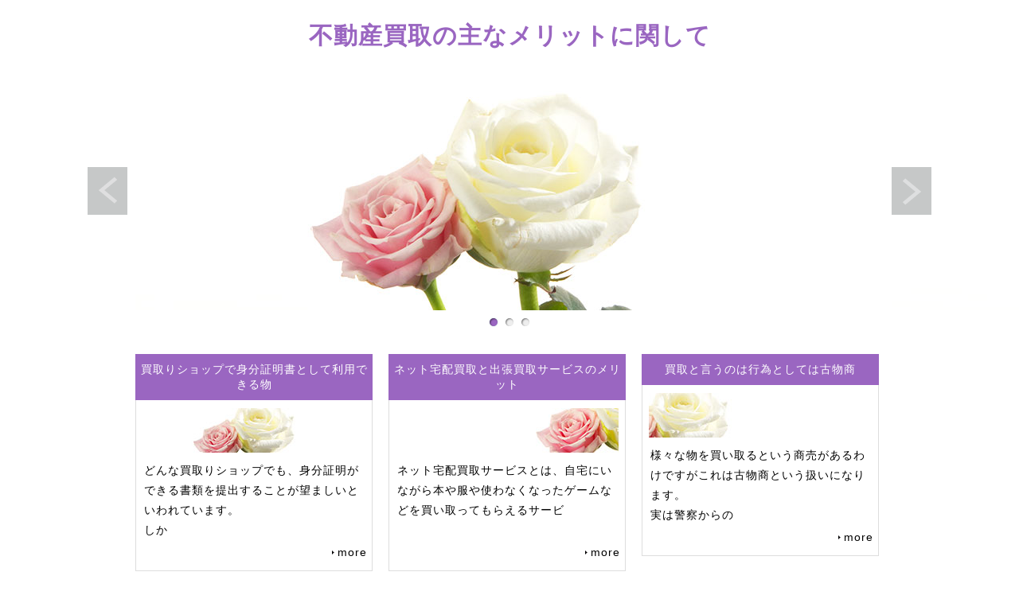

--- FILE ---
content_type: text/html; charset=UTF-8
request_url: http://www.freretstreetpoboys.com/
body_size: 7963
content:
<!doctype html>
<html xmlns="http://www.w3.org/1999/xhtml" xml:lang="ja" lang="ja">
<head>
<meta name="robots" content="noimageindex">
<meta http-equiv="Content-Type" content="text/html; charset=utf-8" />
<meta http-equiv="Content-Style-Type" content="text/css" />
<meta http-equiv="Content-Script-Type" content="text/javascript" />
<meta http-equiv="imagetoolbar" content="no" />
<meta name="description" content="" />
<meta name="keywords" content="" />
<link rel="stylesheet" href="css/common.css" type="text/css" />
<script type="text/javascript" src="js/jquery.js"></script>
<script type="text/javascript" src="js/common.js"></script>
<script type="text/javascript" src="js/jquery.slidewide.js"></script>
<script type="text/javascript">
$(function($){
    $('#slide').slidewide({
        touch         : true,
        touchDistance : '80',
        autoSlide     : true,
        repeat        : true,
        interval      : 3000,
        duration      : 500,
        easing        : 'swing',
        imgHoverStop  : true,
        navHoverStop  : true,
        prevPosition  : 0,
        nextPosition  : 0,
        filterNav     : true,
        viewSlide     : 1,
        baseWidth     : 940,
        navImg        : false,
        navImgCustom  : false,
        navImgSuffix  : ''
    });
    $('.slidePrev img').rollover();
    $('.slideNext img').rollover();
    $(window).load(function() {
         $('.topNaviCon').uniformHeight();
    });
});
</script>
<title>不動産買取の主なメリットに関して</title>
</head>
<body>
<div id="container">
  <div id="head">
    <h1><a href="index.html">不動産買取の主なメリットに関して</a></h1>
    <!-- /#menu --> 
  </div>
  <!-- /#header -->
  <div id="slide">
    <ul class="slideInner">
      <li><a href="index.html"><img src="images/icatch01.jpg" alt="" /></a></li>
      <li><a href="index.html"><img src="images/icatch02.jpg" alt="" /></a></li>
      <li><a href="index.html"><img src="images/icatch03.jpg" alt="" /></a></li>
    </ul>
    <div class="slidePrev"><img src="images/nav_prev.png" alt="前へ" title="" /></div>
    <div class="slideNext"><img src="images/nav_next.png" alt="次へ" title="" /></div>
    <div class="controlNav"></div>
  </div>
  <!--/slide-->
  <div id="con">
   <div class="topNavi">
		<div class="topNaviColumn">
			<h2>買取りショップで身分証明書として利用できる物</h2>
			<div class="topNaviCon">
				<div class="topNaviPhoto"><img src="images/photo01.jpg" alt="" /></div>
				<p>どんな買取りショップでも、身分証明ができる書類を提出することが望ましいといわれています。<br>しか</p>
				<p class="topNaviDetail"><a href="praise.html">more</a></p>
			</div><!-- /.topNaviCon -->
		</div><!-- /.topNaviColumn -->
		<div class="topNaviColumn">
			<h2>ネット宅配買取と出張買取サービスのメリット</h2>
			<div class="topNaviCon">
				<div class="topNaviPhoto"><img src="images/photo02.jpg" alt="" /></div>
				<p>ネット宅配買取サービスとは、自宅にいながら本や服や使わなくなったゲームなどを買い取ってもらえるサービ</p>
				<p class="topNaviDetail"><a href="pride.html">more</a></p>
			</div><!-- /.topNaviCon -->
		</div><!-- /.topNaviColumn -->
		<div class="topNaviColumn">
			<h2>買取と言うのは行為としては古物商</h2>
			<div class="topNaviCon">
				<div class="topNaviPhoto"><img src="images/photo03.jpg" alt="" /></div>
				<p>様々な物を買い取るという商売があるわけですがこれは古物商という扱いになります。<br>実は警察からの</p>
				<p class="topNaviDetail"><a href="complete.html">more</a></p>
			</div><!-- /.topNaviCon -->
		</div><!-- /.topNaviColumn -->
	</div><!-- /.topNavi -->
    <div id="contentsRight">
      <div class="submenu">
        <h3>メニュー</h3>
        <ul>
          <li class="home active"><a href="index.html">TOP</a></li>
      <li><a href="praise.html">買取りショップで身分証明書として利用できる物</a></li>
      <li><a href="pride.html">ネット宅配買取と出張買取サービスのメリット</a></li>
      <li><a href="complete.html">買取と言うのは行為としては古物商</a></li>
      <li><a href="sensible.html">テレビゲームを買取りしてもらうなら</a></li>
      <li><a href="preparation.html">リサイクルショップで不要遺品を買取ってもらう</a></li>
      <li><a href="symbol.html">買取で出来るだけ安く物を買う方法</a></li>
      <li><a href="screen.html">切手も金券ショップで買取できます</a></li>
      <li><a href="filter.html">5年以内の商品であれば取り扱っています</a></li>
      <li><a href="source.html">金券は金券ショップで買取する選択肢があります</a></li>
        </ul>
      </div>
    </div><!-- /.conL --> 
    <div id="contentsLeft">
            <h2>不動産買取の主なメリットに関して</h2>
      <p>不動産を譲渡する際、近所に対して秘密にしておきたい人は少ないとは言えません。<br>離婚の理由から譲渡するので、チラシなどでコマーシャルされたくない、住宅のためのローンの支払いが苦しくなって譲渡するので、近所には秘密にしておきたいというような場合、仲介式でしたらほとんどは近場にチラシを配り、ホームページを介して広告することによって買い主を探します。<br>買取式のケースでは不動産会社が即刻買取することから、買い取り前に家の近くに広告することもないため、自宅近辺に知られることもないです。<br> それに加えて、仲介業者を介して、不動産を譲渡すると、仲介手数料が求められます。<br> 仲介手数料につきましては、相当な費用負担になります。<br> ひとつの例として、2,000万円の物件でしたら712,800円の仲介手数料が必要とされます。<br> 買取のようにダイレクトに取引すれば、仲介手数料は必要ありません。<br>売主にもプラスですが、実際のところ買方である不動産業者も仲介手数料を払う必要がありません。<br> したがって、その分だけ高く買取りしてもらえる可能性があります。<br></p><p>none
</p>      <h3></h3>
      <p></p>
    </div><!-- /.conR -->
  </div>
  <!-- /#contents -->
  <div id="footMenu">
    <ul>
      <li class="home active"><a href="index.html">TOP</a></li>
      <li><a href="praise.html">買取りショップで身分証明書として利用できる物</a></li>
      <li><a href="pride.html">ネット宅配買取と出張買取サービスのメリット</a></li>
      <li><a href="complete.html">買取と言うのは行為としては古物商</a></li>
      <li><a href="sensible.html">テレビゲームを買取りしてもらうなら</a></li>
      <li><a href="preparation.html">リサイクルショップで不要遺品を買取ってもらう</a></li>
      <li><a href="symbol.html">買取で出来るだけ安く物を買う方法</a></li>
      <li><a href="screen.html">切手も金券ショップで買取できます</a></li>
      <li><a href="filter.html">5年以内の商品であれば取り扱っています</a></li>
      <li><a href="source.html">金券は金券ショップで買取する選択肢があります</a></li>
    </ul>
  </div>
  <!-- /#footerMenu -->
  <div id="foot">
    <div class="copyright">Copyright &copy;不動産買取の主なメリットに関して All Rights Reserved.</div>
  </div>
  <!-- /#footer --> 
</div>
<!-- /#container -->
<div id="pageTop"> <a href="#">Page Top</a> </div>
<!-- /#pageTop -->
</body>
</html>

--- FILE ---
content_type: text/css
request_url: http://www.freretstreetpoboys.com/css/common.css
body_size: 10283
content:
@charset "UTF-8";

/* ========BASIC======== */
html {
    overflow-y:scroll;
}

body {
    margin:0;
    padding:0;
    line-height:1.6;
    letter-spacing:1px;
    font-family: "游ゴシック", YuGothic, "ヒラギノ角ゴ Pro", "Hiragino Kaku Gothic Pro", "メイリオ", "Meiryo", Osaka, 'ＭＳ Ｐゴシック', 'MS PGothic', sans-serif;
    font-size: 14px;
    color:#000;
}

br {
    letter-spacing:normal;
}

a {
    color:#000;
    text-decoration:none;
}
a:hover {
    color: #9a66c1;
    text-decoration:underline;
}

img {
    border:0;
    vertical-align:bottom;
}

h1,h2,h3,h4,h5,h6 {
    margin:0;
}

h2 {
    clear:both;
    padding:0 10px;
    color:#000;
    font-size: 24px;
    font-weight:normal;
    line-height:1.4;
    text-align: left;
    font-family: YuMincho, 'Yu Mincho', "ＭＳ Ｐ明朝", "MS PMincho","ヒラギノ明朝 Pro W3", "Hiragino Mincho Pro", "serif", sans-serif;
}

h3 {
    clear:both;
    margin: 50px 0 12px 0;
    font-size: 24px;
    font-weight:normal;
    color: #9a66c1;
    line-height:1.8;
    border-bottom: 2px solid #9a66c1;
    font-family: YuMincho, 'Yu Mincho', "ＭＳ Ｐ明朝", "MS PMincho","ヒラギノ明朝 Pro W3", "Hiragino Mincho Pro", "serif", sans-serif;
}
h2 + h3 {
    margin-top:20px;
}
h3:first-child {
    margin-top:0;
}

h3 + h4 {
    margin-top:10px;
}
h4 {
    margin:30px 0 0 0;
    color:#333;
    font-weight:bold;
    font-size:16px;
    line-height:2.0;
    border:0;
}

h5 {
    line-height:2.0;
    font-size:14px;
    color:#000;
    font-weight:normal;
}

h6 {
    font-size:14px;
    font-weight:normal;
    color:#917700;
    line-height:2.0;
}

p {
    margin:0.5em 0 1em 0;
    line-height:1.8;
}

ul,ol,dl {
    margin:10px 0;
    padding:0;
}

li {
    padding:0;
    margin:0 0 0 30px;
}

dt {
    margin:0;
    padding:0;
}

dd {
    margin:0 0 1em 0;
    padding:10px;
    background:#f1f1f1;
}

table {
    width:600px;
    margin:10px 0;
    border-collapse:collapse;
    border:1px solid #999;
    border-spacing:0;
    line-height:1.8;
}

table th {
    padding:5px;
    border:1px solid #999;
    border-width:0 0 1px 1px;
    background:#EFEBEF;
    font-weight:bold;
    text-align:left;
}

table td {
    padding:5px;
    border:1px solid #999;
    border-width:0 0 1px 1px;
    text-align:left;
}

/* ========TEMPLATE LAYOUT======== */
#container {
    width:100%;
    margin:0 auto;
    background:#fff;
}

#head {
    width:940px;
    margin:0 auto;
}

#menu {
    position:absolute;
    right:0;
    top:35px;
}

#con {
    clear:both;
    overflow:hidden;
    width:940px;
    padding:10px 0;
    margin:0 auto;
}

#contentsLeft {
    float:left;
    width: 600px;
}

#contentsRight {
    float:right;
    width: 300px;
}

#footMenu {
    clear:both;
    width:940px;
    margin:30px auto 0 auto;
}

#foot {
    clear:both;
    width:940px;
    margin:0 auto;
}

/* ========head CUSTOMIZE======== */
#head h1 {
    text-align: center;
    margin:0;
    padding:30px 0;
    font-size:30px;
    color:#770000;
    line-height:1.0;
}

#head h1 a {
    color: #9a66c1;
    font-family: YuMincho, 'Yu Mincho', "ＭＳ Ｐ明朝", "MS PMincho","ヒラギノ明朝 Pro W3", "Hiragino Mincho Pro", "serif", sans-serif;
}

#head h1 a:hover {
    color: #dfb4ff;
    text-decoration: none;
}

/* ========MENU CUSTOMIZE======== */
#menu ul {
    margin:0;
    padding:0;
    list-style:none;
}

#menu li {
    overflow:hidden;
    float:left;
    margin:0;
    padding:0 0 0 30px;
}

#menu li a {
    display:block;
    font-weight:bold;
    color:#333;
    outline:none;
    text-decoration:none;
    font-family: YuMincho, 'Yu Mincho', "ＭＳ Ｐ明朝", "MS PMincho","ヒラギノ明朝 Pro W3", "Hiragino Mincho Pro", "serif", sans-serif;
}

#menu li a:hover {
    color: #24BBA7;
    
    text-decoration:none;
}

/* ========HEADIMAGE CUSTOMIZE======== */
#slide {
    display: none;
    position:relative;
    overflow:hidden;
    padding-bottom:25px;
}

.slidePrev {
    position:absolute;
    cursor:pointer;
    z-index:100;
}

.slideNext {
    position:absolute;
    cursor:pointer;
    z-index:100;
}

.slidePrev img {
    position:absolute;
    width:50px;
    height:60px;
}

.slideNext img {
    position:absolute;
    width:50px;
    height:60px;
}

.slideInner {
    position:relative;
    margin:0;
    padding:0;
}
.slideInner li {
    float:left;
    margin:0;
    padding:0;
    list-style:none;
}
.slideInner li img {
    margin:0 5px;
    padding:0;
}

.filterPrev {
    position:absolute;
    left:0;
    opacity:0.5;
    filter:alpha(opacity=50);
    background-color:#fff;
}

.filterNext {
    position:absolute;
    right:0;
    opacity:0.5;
    filter:alpha(opacity=50);
    background-color:#fff;
}

.controlNav {
      position:absolute;
      float:left;
      left:50%;
      bottom:0;
}
.controlNav span {
      position:relative;
      left:-50%;
      float:left;
      margin:5px;
      -webkit-border-radius:5px;
      -moz-border-radius:5px;
      border-radius:5px;
      width:10px;
      height:10px;
      overflow:hidden;
      -webkit-box-shadow:1px 1px 2px rgba(0, 0, 0, 0.5) inset;
      -moz-box-shadow:1px 1px 2px rgba(0, 0, 0, 0.5) inset;
      box-shadow:1px 1px 2px rgba(0, 0, 0, 0.5) inset;
      background:#eee;
      text-indent:-9999px;
      vertical-align:middle;
}
.controlNav span:hover {
      background:#ccc;
      cursor:pointer;
}
.controlNav span.current {
      -webkit-box-shadow:1px 1px 2px rgba(0, 0, 0, 0.5) inset, 0 0 2px rgba(133, 209, 198, 0.5);
      -moz-box-shadow:1px 1px 2px rgba(0, 0, 0, 0.5) inset, 0 0 2px rgba(133, 209, 198, 0.5);
      box-shadow:1px 1px 2px rgba(0, 0, 0, 0.5) inset, 0 0 2px rgba(133, 209, 198, 0.5);
      background: #9a66c1;
}

/* ========MAINCONTENTS CUSTOMIZE======== */
/* TOPNAVI CUSTOMIZE */
.topNavi {
    overflow:hidden;
    position:relative;
    margin-left:-20px;
    margin-top:20px;
    margin-bottom:20px;
}

* html .topNavi {
    height:1em;
    overflow:visible;
}

.topNaviColumn {
    display:inline;
    width:298px;
    float:left;
    margin-left:20px;
}

.topNaviColumn h2 {
    text-align: center;
}

.topNaviImg {
    margin:0;
    padding:0;
}

.topNaviDetail {
    position:absolute;
    bottom:0;
    width:280px;
    text-align:right;
}

.topNaviDetail a {
    padding:0 0 0 7px;
    background:url("../images/bg_arrow.gif") no-repeat left 50%;
}

.topNaviCon {
    position:relative;
    border-left:1px solid #ddd;
    border-right:1px solid #ddd;
    border-bottom:1px solid #ddd;
    padding:0 0 2em 0;
}

.topNavi h2 {
    padding:10px 0;
    color:#fff;
    font-size:14px;
    background: #9a66c1;
}

.topNavi p {
    margin:10px;
}

.topNaviPhoto img {
    margin:10px 8px 0 8px;
}

/* INFORMATION CUSTOMIZE */
.information {
    margin-bottom:20px;
}

.information dl {
    margin:0;
}
.information dt {
    float:left;
    padding-top:5px;
}

.information dd {
    margin:0 0 5px 0;
    padding:5px 0px 5px 9em;
    border-bottom:1px solid #ddd;
    background:none;
}

/* SUBMENU CUSTOMIZE */
.submenu h3 {
    position:relative;
    text-align:center;
    margin:0;
    padding:15px 0;
    line-height:1.0;
    color:#fff;
    border:none;
    background: #9a66c1;
}
.submenu h3:after {
    content:'▼';
    position:absolute;
    bottom:-13px;
    left:50%;
    float:left;
    color: #9a66c1;
}

.submenu h4 {
    padding:10px;
    font-weight:normal;
font-size:14px;
    background:#f1f1f1;
}
.submenu ul {
    margin:0 10px;
    padding:0;
}
.submenu li {
    margin:0;
    padding:0 0 0 7px;
    list-style:none;
    border-bottom:1px dotted #ddd;
    background:url("../images/bg_arrow.gif") no-repeat left 50%;
}
.submenu li a {
    display:block;
    padding:10px 0;
    text-decoration:none;
    font-family: YuMincho, 'Yu Mincho', "ＭＳ Ｐ明朝", "MS PMincho","ヒラギノ明朝 Pro W3", "Hiragino Mincho Pro", "serif", sans-serif;
}

.submenu p {
    margin:10px;
}

/* BANNER CUSTOMIZE */
.bnrL {
    margin:20px 0;
}

.bnrL ul {
    margin:0 -15px 0 0;
    padding:0;
    overflow:hidden;
}

.bnrL li {
    float:left;
    margin:0 15px 0 0;
    padding:0;
    list-style:none;
    margin-bottom:10px;

}

.bnrR {
    width:278px;
    margin:20px 0;
    padding:10px;
    border:1px solid #ddd;
}

.bnrR ul {
    margin:0 0 -10px 0;
    padding:0;
}

.bnrR li {
    margin:0;
    padding:10px;
    list-style:none;
    margin-bottom:10px;
    background:#eee;
}

/* BOX CUSTOMIZE */
.box {
    overflow:hidden;
    margin:10px 0;
    padding:10px;
    border:10px solid #eee;
}

.box h4 {
    margin-top:0;
}

.box img {
    float:left;
}

.box p {
    margin-left:210px;
}

.first {
    margin-top:0;
}

/* ========FOOTMENU CUSTOMIZE======== */
#footMenu ul {
    margin:5px 0;
    padding:20px 0;
    text-align:center;
    border-top:1px solid #ddd;
}

#footMenu li {
    display:inline;
    margin:0 0 0 20px;
    list-style:none;
}

#footMenu li a {
    color:#000;
    text-decoration:none;
}

#footMenu li a:hover {
    color:#666;
    text-decoration:underline;
}

/* ========FOOTER CUSTOMIZE======== */
.copyright {
    font-style:normal;
    font-size:11px;
    color:#999;
    line-height:3.0;
    text-align:center;
}

/* ========PAGRTOP CUSTOMIZE========= */
#pageTop {
    position:fixed;
    right:20px;
    bottom:20px;
}

#pageTop a {
    display:block;
    padding:30px 30px 30px 42px;
    color:#fff;
    font-size:11px;
    text-decoration:none;
    background: #9a66c1 url(../images/bg_pagetop.gif) 30px 50% no-repeat;
    -webkit-border-radius:10px;
    -moz-border-radius:10px;
    border-radius:10px;
}
#pageTop a:hover {
    background: #dfb4ff url(../images/bg_pagetop.gif) 30px 50% no-repeat;
}